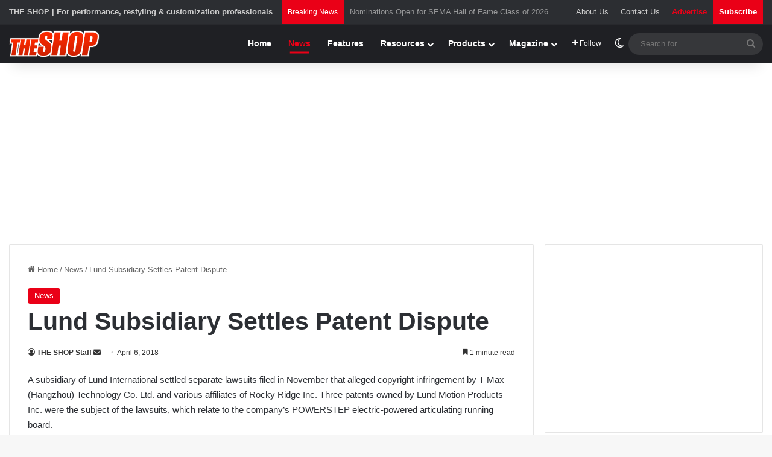

--- FILE ---
content_type: text/html; charset=utf-8
request_url: https://www.google.com/recaptcha/api2/aframe
body_size: 266
content:
<!DOCTYPE HTML><html><head><meta http-equiv="content-type" content="text/html; charset=UTF-8"></head><body><script nonce="HHvxiIlhFA6H552tuwbaxw">/** Anti-fraud and anti-abuse applications only. See google.com/recaptcha */ try{var clients={'sodar':'https://pagead2.googlesyndication.com/pagead/sodar?'};window.addEventListener("message",function(a){try{if(a.source===window.parent){var b=JSON.parse(a.data);var c=clients[b['id']];if(c){var d=document.createElement('img');d.src=c+b['params']+'&rc='+(localStorage.getItem("rc::a")?sessionStorage.getItem("rc::b"):"");window.document.body.appendChild(d);sessionStorage.setItem("rc::e",parseInt(sessionStorage.getItem("rc::e")||0)+1);localStorage.setItem("rc::h",'1768570194345');}}}catch(b){}});window.parent.postMessage("_grecaptcha_ready", "*");}catch(b){}</script></body></html>